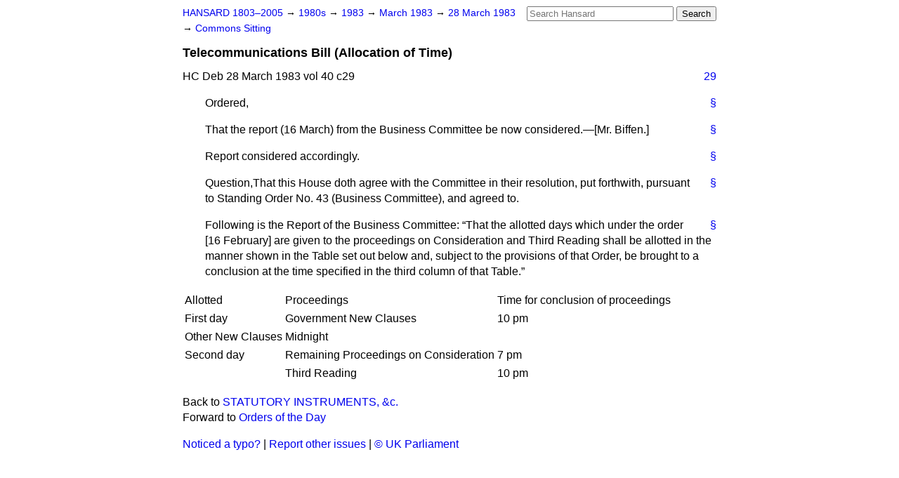

--- FILE ---
content_type: text/html
request_url: https://api.parliament.uk/historic-hansard/commons/1983/mar/28/telecommunications-bill-allocation-of
body_size: 2456
content:
<!doctype html>
<html lang='en-GB'>
  <head>
    <meta charset='utf-8' />
    <title>Telecommunications Bill (Allocation of Time) (Hansard, 28 March 1983)</title>
    <meta author='UK Parliament' />
    <meta content='51ff727eff55314a' name='y_key' />
    <link href='https://www.parliament.uk/site-information/copyright/' rel='copyright' />
    <meta content='Hansard, House of Commons, House of Lords, Parliament, UK, House of Commons sitting' name='keywords' />
    <meta content='Telecommunications Bill (Allocation of Time) (Hansard, 28 March 1983)' name='description' />
    <link href="../../../../stylesheets/screen.css" media="screen" rel="stylesheet" title="Default" type="text/css" />
    <link href="../../../../stylesheets/print.css" media="print" rel="stylesheet" type="text/css" />
  <script type="text/javascript">
  var appInsights=window.appInsights||function(a){
    function b(a){c[a]=function(){var b=arguments;c.queue.push(function(){c[a].apply(c,b)})}}var c={config:a},d=document,e=window;setTimeout(function(){var b=d.createElement("script");b.src=a.url||"https://az416426.vo.msecnd.net/scripts/a/ai.0.js",d.getElementsByTagName("script")[0].parentNode.appendChild(b)});try{c.cookie=d.cookie}catch(a){}c.queue=[];for(var f=["Event","Exception","Metric","PageView","Trace","Dependency"];f.length;)b("track"+f.pop());if(b("setAuthenticatedUserContext"),b("clearAuthenticatedUserContext"),b("startTrackEvent"),b("stopTrackEvent"),b("startTrackPage"),b("stopTrackPage"),b("flush"),!a.disableExceptionTracking){f="onerror",b("_"+f);var g=e[f];e[f]=function(a,b,d,e,h){var i=g&&g(a,b,d,e,h);return!0!==i&&c["_"+f](a,b,d,e,h),i}}return c
    }({
        instrumentationKey:"c0960a0f-30ad-4a9a-b508-14c6a4f61179",
        cookieDomain:".parliament.uk"
    });
    
  window.appInsights=appInsights,appInsights.queue&&0===appInsights.queue.length&&appInsights.trackPageView();
</script></head>
  <body id='hansard-millbanksytems-com'>
    <div id='header'>
      <div class='search-help'><a href="../../../../search">Search Help</a></div>
            <form action='../../../../search' id='search' method='get' rel='search'>
        <input size='24' title='Access key: S' accesskey='s' name='query' id='search-query' type='search' placeholder='Search Hansard' autosave='hansard.millbanksystems.com' results='10' value='' >
        <input type='submit' value='Search' >
      </form>

      <div id='nav'>
        <a href="../../../../index.html" id="home" rel="home">HANSARD 1803&ndash;2005</a>
        &rarr;
                <a class='sitting-decade' href='../../../../sittings/1980s'>
          1980s
        </a>
         &rarr;
        <a class='sitting-year' href='../../../../sittings/1983/'>
          1983
        </a>
         &rarr;
        <a class='sitting-month' href='../../../../sittings/1983/mar/'>
          March 1983
        </a>
         &rarr;
        <a class='sitting-day' href='../../../../sittings/1983/mar/28'>
          28 March 1983
        </a>

        &rarr;
                <a href='../../../../sittings/1983/mar/28#commons' rel='directory up'>
          Commons Sitting
        </a>

      </div>
      <h1 class='title'>Telecommunications Bill (Allocation of Time)</h1>
    </div>
    <div class='house-of-commons-sitting' id='content'>
      
      <cite class='section'>HC Deb 28 March 1983 vol 40 c29</cite>
      <a class='permalink column-permalink' id='column_29' title='Col. 29 &mdash; HC Deb 28 March 1983 vol 40 c29' name='column_29' href='telecommunications-bill-allocation-of#column_29' rel='bookmark'>29</a>
      <p class='procedural' id='S6CV0040P0-00623'>
        <a class='permalink' href='telecommunications-bill-allocation-of#S6CV0040P0_19830328_HOC_257' title='Link to this contribution' rel='bookmark'>&sect;</a>
        <span class="italic">Ordered,</span>
      </p>
      
      <p class='procedural' id='S6CV0040P0-00624'>
        <a class='permalink' href='telecommunications-bill-allocation-of#S6CV0040P0_19830328_HOC_258' title='Link to this contribution' rel='bookmark'>&sect;</a>
        That the report (16 March) from the Business Committee be now considered.&#x2014;<span class="italic">[Mr. Biffen.]</span>
      </p>
      
      <p class='procedural' id='S6CV0040P0-00625'>
        <a class='permalink' href='telecommunications-bill-allocation-of#S6CV0040P0_19830328_HOC_259' title='Link to this contribution' rel='bookmark'>&sect;</a>
        <span class="italic">Report considered accordingly.</span>
      </p>
      
      <p class='procedural' id='S6CV0040P0-00626'>
        <a class='permalink' href='telecommunications-bill-allocation-of#S6CV0040P0_19830328_HOC_260' title='Link to this contribution' rel='bookmark'>&sect;</a>
        <span class="italic">Question,</span>That this House doth agree with the Committee in their resolution, <span class="italic">put forthwith, pursuant to Standing Order No. 43 (Business Committee), and agreed to.</span>
      </p>
      
      <p class='procedural' id='S6CV0040P0-00627'>
        <a class='permalink' href='telecommunications-bill-allocation-of#S6CV0040P0_19830328_HOC_261' title='Link to this contribution' rel='bookmark'>&sect;</a>
        <span class="italic">Following is the Report of the Business Committee:</span>
        <q>That the allotted days which under the order [16 February] are given to the proceedings on Consideration and Third Reading shall be allotted in the manner shown in the Table set out below and, subject to the provisions of that Order, be brought to a conclusion at the time specified in the third column of that Table.</q>
      </p>
      
      <div class='table' id='S6CV0040P0_19830328_HOC_262'>
        <table>
        <tr>
        <td><span class="italic">Allotted</span></td>
        <td><span class="italic">Proceedings</span></td>
        <td><span class="italic">Time for conclusion of proceedings</span></td>
        </tr>
        <tr>
        <td>First day</td>
        <td>Government New Clauses</td>
        <td>10 pm</td>
        </tr>
        <tr>
        <td>Other New Clauses</td>
        <td>Midnight</td>
        <td></td>
        </tr>
        <tr>
        <td>Second day</td>
        <td>Remaining Proceedings on Consideration</td>
        <td>7 pm</td>
        </tr>
        <tr>
        <td></td>
        <td>Third Reading</td>
        <td>10 pm</td>
        </tr>
        </table>
      </div>
      <ol class='xoxo'>
        
      </ol>
      
      <div id='section-navigation'>        <div id='previous-section'>Back to
        <a href='statutory-instruments-c' rel='prev'>
          STATUTORY INSTRUMENTS, &c.
        </a>
        </div>
        <div id='next-section'>Forward to
        <a href='orders-of-the-day' rel='next'>
          Orders of the Day
        </a>
        </div>
</div>
    </div>
    <div id='footer'>
      <p><a href="../../../../typos">Noticed a typo?</a> | <a href='mailto:data@parliament.uk' target='_BLANK' title='Opens a new page'>Report other issues</a> | <a href='https://www.parliament.uk/site-information/copyright/' rel='copyright' id='copyright'>&copy UK Parliament</a></p>
      <script type='text/javascript'>
        var gaJsHost = (("https:" == document.location.protocol) ? "https://ssl." : "http://www.");
        document.write(unescape("%3Cscript src='" + gaJsHost + "google-analytics.com/ga.js' type='text/javascript'%3E%3C/script%3E"));
      </script>
      <script type='text/javascript'>
        var pageTracker = _gat._getTracker("UA-3110135-1");
        pageTracker._initData();
        
      </script>
    </div>
  <script>(function(){function c(){var b=a.contentDocument||a.contentWindow.document;if(b){var d=b.createElement('script');d.innerHTML="window.__CF$cv$params={r:'99e4c55c4dd22a83',t:'MTc2MzEwNTA4NA=='};var a=document.createElement('script');a.src='/cdn-cgi/challenge-platform/scripts/jsd/main.js';document.getElementsByTagName('head')[0].appendChild(a);";b.getElementsByTagName('head')[0].appendChild(d)}}if(document.body){var a=document.createElement('iframe');a.height=1;a.width=1;a.style.position='absolute';a.style.top=0;a.style.left=0;a.style.border='none';a.style.visibility='hidden';document.body.appendChild(a);if('loading'!==document.readyState)c();else if(window.addEventListener)document.addEventListener('DOMContentLoaded',c);else{var e=document.onreadystatechange||function(){};document.onreadystatechange=function(b){e(b);'loading'!==document.readyState&&(document.onreadystatechange=e,c())}}}})();</script></body>
</html>


--- FILE ---
content_type: application/javascript; charset=UTF-8
request_url: https://api.parliament.uk/cdn-cgi/challenge-platform/scripts/jsd/main.js
body_size: 4534
content:
window._cf_chl_opt={nMUP5:'b'};~function(C3,M,I,P,z,e,E,R){C3=b,function(X,x,Ci,C2,B,a){for(Ci={X:188,x:164,B:145,a:168,L:153,J:137,v:124,s:209,O:214,d:132},C2=b,B=X();!![];)try{if(a=-parseInt(C2(Ci.X))/1+-parseInt(C2(Ci.x))/2+parseInt(C2(Ci.B))/3*(-parseInt(C2(Ci.a))/4)+parseInt(C2(Ci.L))/5+parseInt(C2(Ci.J))/6*(-parseInt(C2(Ci.v))/7)+-parseInt(C2(Ci.s))/8+-parseInt(C2(Ci.O))/9*(-parseInt(C2(Ci.d))/10),a===x)break;else B.push(B.shift())}catch(L){B.push(B.shift())}}(C,376851),M=this||self,I=M[C3(120)],P={},P[C3(229)]='o',P[C3(173)]='s',P[C3(165)]='u',P[C3(179)]='z',P[C3(175)]='n',P[C3(211)]='I',P[C3(183)]='b',z=P,M[C3(193)]=function(X,x,B,L,CY,Ch,Ct,C8,s,O,N,T,H,Z){if(CY={X:139,x:200,B:151,a:195,L:182,J:140,v:195,s:182,O:198,d:215,N:226,k:196,T:219},Ch={X:202,x:226,B:159},Ct={X:119,x:222,B:155,a:148},C8=C3,null===x||void 0===x)return L;for(s=A(x),X[C8(CY.X)][C8(CY.x)]&&(s=s[C8(CY.B)](X[C8(CY.X)][C8(CY.x)](x))),s=X[C8(CY.a)][C8(CY.L)]&&X[C8(CY.J)]?X[C8(CY.v)][C8(CY.s)](new X[(C8(CY.J))](s)):function(K,C9,F){for(C9=C8,K[C9(Ch.X)](),F=0;F<K[C9(Ch.x)];K[F]===K[F+1]?K[C9(Ch.B)](F+1,1):F+=1);return K}(s),O='nAsAaAb'.split('A'),O=O[C8(CY.O)][C8(CY.d)](O),N=0;N<s[C8(CY.N)];T=s[N],H=g(X,x,T),O(H)?(Z='s'===H&&!X[C8(CY.k)](x[T]),C8(CY.T)===B+T?J(B+T,H):Z||J(B+T,x[T])):J(B+T,H),N++);return L;function J(K,F,C7){C7=b,Object[C7(Ct.X)][C7(Ct.x)][C7(Ct.B)](L,F)||(L[F]=[]),L[F][C7(Ct.a)](K)}},e=C3(199)[C3(121)](';'),E=e[C3(198)][C3(215)](e),M[C3(152)]=function(X,x,CL,CC,B,L,J,v){for(CL={X:127,x:226,B:154,a:148,L:126},CC=C3,B=Object[CC(CL.X)](x),L=0;L<B[CC(CL.x)];L++)if(J=B[L],'f'===J&&(J='N'),X[J]){for(v=0;v<x[B[L]][CC(CL.x)];-1===X[J][CC(CL.B)](x[B[L]][v])&&(E(x[B[L]][v])||X[J][CC(CL.a)]('o.'+x[B[L]][v])),v++);}else X[J]=x[B[L]][CC(CL.L)](function(s){return'o.'+s})},R=function(Ck,CN,Cd,Cs,CW,x,B,a){return Ck={X:171,x:157},CN={X:116,x:116,B:148,a:116,L:217,J:116,v:205,s:205,O:116},Cd={X:226},Cs={X:226,x:205,B:119,a:222,L:155,J:222,v:155,s:158,O:148,d:158,N:148,k:148,T:148,H:116,Z:148,K:222,F:158,m:148,c:158,U:148,n:148,S:148,j:148,Q:217},CW=C3,x=String[CW(Ck.X)],B={'h':function(L,Cw){return Cw={X:170,x:205},null==L?'':B.g(L,6,function(J,CX){return CX=b,CX(Cw.X)[CX(Cw.x)](J)})},'g':function(L,J,s,Cx,O,N,T,H,Z,K,F,U,S,j,Q,D,C0,C1){if(Cx=CW,null==L)return'';for(N={},T={},H='',Z=2,K=3,F=2,U=[],S=0,j=0,Q=0;Q<L[Cx(Cs.X)];Q+=1)if(D=L[Cx(Cs.x)](Q),Object[Cx(Cs.B)][Cx(Cs.a)][Cx(Cs.L)](N,D)||(N[D]=K++,T[D]=!0),C0=H+D,Object[Cx(Cs.B)][Cx(Cs.a)][Cx(Cs.L)](N,C0))H=C0;else{if(Object[Cx(Cs.B)][Cx(Cs.J)][Cx(Cs.v)](T,H)){if(256>H[Cx(Cs.s)](0)){for(O=0;O<F;S<<=1,j==J-1?(j=0,U[Cx(Cs.O)](s(S)),S=0):j++,O++);for(C1=H[Cx(Cs.d)](0),O=0;8>O;S=S<<1.05|1&C1,j==J-1?(j=0,U[Cx(Cs.N)](s(S)),S=0):j++,C1>>=1,O++);}else{for(C1=1,O=0;O<F;S=C1|S<<1,J-1==j?(j=0,U[Cx(Cs.k)](s(S)),S=0):j++,C1=0,O++);for(C1=H[Cx(Cs.s)](0),O=0;16>O;S=S<<1.66|1&C1,j==J-1?(j=0,U[Cx(Cs.T)](s(S)),S=0):j++,C1>>=1,O++);}Z--,Z==0&&(Z=Math[Cx(Cs.H)](2,F),F++),delete T[H]}else for(C1=N[H],O=0;O<F;S=S<<1.61|C1&1.2,j==J-1?(j=0,U[Cx(Cs.Z)](s(S)),S=0):j++,C1>>=1,O++);H=(Z--,0==Z&&(Z=Math[Cx(Cs.H)](2,F),F++),N[C0]=K++,String(D))}if(H!==''){if(Object[Cx(Cs.B)][Cx(Cs.K)][Cx(Cs.v)](T,H)){if(256>H[Cx(Cs.F)](0)){for(O=0;O<F;S<<=1,J-1==j?(j=0,U[Cx(Cs.m)](s(S)),S=0):j++,O++);for(C1=H[Cx(Cs.c)](0),O=0;8>O;S=S<<1|C1&1,J-1==j?(j=0,U[Cx(Cs.m)](s(S)),S=0):j++,C1>>=1,O++);}else{for(C1=1,O=0;O<F;S=S<<1.87|C1,j==J-1?(j=0,U[Cx(Cs.U)](s(S)),S=0):j++,C1=0,O++);for(C1=H[Cx(Cs.s)](0),O=0;16>O;S=S<<1|C1&1,J-1==j?(j=0,U[Cx(Cs.n)](s(S)),S=0):j++,C1>>=1,O++);}Z--,Z==0&&(Z=Math[Cx(Cs.H)](2,F),F++),delete T[H]}else for(C1=N[H],O=0;O<F;S=C1&1|S<<1,J-1==j?(j=0,U[Cx(Cs.m)](s(S)),S=0):j++,C1>>=1,O++);Z--,0==Z&&F++}for(C1=2,O=0;O<F;S=S<<1|1&C1,J-1==j?(j=0,U[Cx(Cs.S)](s(S)),S=0):j++,C1>>=1,O++);for(;;)if(S<<=1,j==J-1){U[Cx(Cs.j)](s(S));break}else j++;return U[Cx(Cs.Q)]('')},'j':function(L,CO,CB){return CO={X:158},CB=CW,L==null?'':L==''?null:B.i(L[CB(Cd.X)],32768,function(J,CM){return CM=CB,L[CM(CO.X)](J)})},'i':function(L,J,s,CI,O,N,T,H,Z,K,F,U,S,j,Q,D,C1,C0){for(CI=CW,O=[],N=4,T=4,H=3,Z=[],U=s(0),S=J,j=1,K=0;3>K;O[K]=K,K+=1);for(Q=0,D=Math[CI(CN.X)](2,2),F=1;D!=F;C0=S&U,S>>=1,0==S&&(S=J,U=s(j++)),Q|=(0<C0?1:0)*F,F<<=1);switch(Q){case 0:for(Q=0,D=Math[CI(CN.x)](2,8),F=1;F!=D;C0=S&U,S>>=1,0==S&&(S=J,U=s(j++)),Q|=F*(0<C0?1:0),F<<=1);C1=x(Q);break;case 1:for(Q=0,D=Math[CI(CN.X)](2,16),F=1;D!=F;C0=U&S,S>>=1,S==0&&(S=J,U=s(j++)),Q|=F*(0<C0?1:0),F<<=1);C1=x(Q);break;case 2:return''}for(K=O[3]=C1,Z[CI(CN.B)](C1);;){if(j>L)return'';for(Q=0,D=Math[CI(CN.X)](2,H),F=1;D!=F;C0=U&S,S>>=1,S==0&&(S=J,U=s(j++)),Q|=F*(0<C0?1:0),F<<=1);switch(C1=Q){case 0:for(Q=0,D=Math[CI(CN.X)](2,8),F=1;F!=D;C0=U&S,S>>=1,S==0&&(S=J,U=s(j++)),Q|=F*(0<C0?1:0),F<<=1);O[T++]=x(Q),C1=T-1,N--;break;case 1:for(Q=0,D=Math[CI(CN.a)](2,16),F=1;D!=F;C0=U&S,S>>=1,0==S&&(S=J,U=s(j++)),Q|=(0<C0?1:0)*F,F<<=1);O[T++]=x(Q),C1=T-1,N--;break;case 2:return Z[CI(CN.L)]('')}if(N==0&&(N=Math[CI(CN.J)](2,H),H++),O[C1])C1=O[C1];else if(C1===T)C1=K+K[CI(CN.v)](0);else return null;Z[CI(CN.B)](C1),O[T++]=K+C1[CI(CN.s)](0),N--,K=C1,0==N&&(N=Math[CI(CN.O)](2,H),H++)}}},a={},a[CW(Ck.x)]=B.h,a}(),h();function g(X,x,B,Cy,C5,L){C5=(Cy={X:197,x:195,B:169,a:195,L:176},C3);try{return x[B][C5(Cy.X)](function(){}),'p'}catch(J){}try{if(null==x[B])return void 0===x[B]?'u':'x'}catch(v){return'i'}return X[C5(Cy.x)][C5(Cy.B)](x[B])?'a':x[B]===X[C5(Cy.a)]?'D':x[B]===!0?'T':!1===x[B]?'F':(L=typeof x[B],C5(Cy.L)==L?V(X,x[B])?'N':'f':z[L]||'?')}function G(CJ,Cb,B,a,L,J,v){Cb=(CJ={X:220,x:177,B:233,a:134,L:125,J:147,v:122,s:142,O:218,d:141,N:166,k:160},C3);try{return B=I[Cb(CJ.X)](Cb(CJ.x)),B[Cb(CJ.B)]=Cb(CJ.a),B[Cb(CJ.L)]='-1',I[Cb(CJ.J)][Cb(CJ.v)](B),a=B[Cb(CJ.s)],L={},L=Ijql6(a,a,'',L),L=Ijql6(a,a[Cb(CJ.O)]||a[Cb(CJ.d)],'n.',L),L=Ijql6(a,B[Cb(CJ.N)],'d.',L),I[Cb(CJ.J)][Cb(CJ.k)](B),J={},J.r=L,J.e=null,J}catch(s){return v={},v.r={},v.e=s,v}}function A(X,Cf,C6,x){for(Cf={X:151,x:127,B:167},C6=C3,x=[];X!==null;x=x[C6(Cf.X)](Object[C6(Cf.x)](X)),X=Object[C6(Cf.B)](X));return x}function y(X,x,Cm,CF,CK,CZ,Cz,B,a){Cm={X:138,x:178,B:221,a:228,L:213,J:128,v:227,s:216,O:144,d:224,N:203,k:163,T:230,H:143,Z:157,K:133},CF={X:208},CK={X:181,x:131,B:161,a:181},CZ={X:224},Cz=C3,B=M[Cz(Cm.X)],a=new M[(Cz(Cm.x))](),a[Cz(Cm.B)](Cz(Cm.a),Cz(Cm.L)+M[Cz(Cm.J)][Cz(Cm.v)]+Cz(Cm.s)+B.r),B[Cz(Cm.O)]&&(a[Cz(Cm.d)]=5e3,a[Cz(Cm.N)]=function(CV){CV=Cz,x(CV(CZ.X))}),a[Cz(Cm.k)]=function(Cg){Cg=Cz,a[Cg(CK.X)]>=200&&a[Cg(CK.X)]<300?x(Cg(CK.x)):x(Cg(CK.B)+a[Cg(CK.a)])},a[Cz(Cm.T)]=function(CA){CA=Cz,x(CA(CF.X))},a[Cz(Cm.H)](R[Cz(Cm.Z)](JSON[Cz(Cm.K)](X)))}function h(Cp,CQ,CS,CE,X,x,B,a,L){if(Cp={X:138,x:144,B:130,a:225,L:184,J:184,v:187,s:206,O:206},CQ={X:130,x:225,B:206},CS={X:231},CE=C3,X=M[CE(Cp.X)],!X)return;if(!i())return;(x=![],B=X[CE(Cp.x)]===!![],a=function(CG,J){if(CG=CE,!x){if(x=!![],!i())return;J=G(),y(J.r,function(v){Y(X,v)}),J.e&&f(CG(CS.X),J.e)}},I[CE(Cp.B)]!==CE(Cp.a))?a():M[CE(Cp.L)]?I[CE(Cp.J)](CE(Cp.v),a):(L=I[CE(Cp.s)]||function(){},I[CE(Cp.O)]=function(CR){CR=CE,L(),I[CR(CQ.X)]!==CR(CQ.x)&&(I[CR(CQ.B)]=L,a())})}function C(CD){return CD='from,boolean,addEventListener,detail,parent,DOMContentLoaded,658522yiMbWS,chlApiRumWidgetAgeMs,jsd,event,msg,Ijql6,Brug8,Array,isNaN,catch,includes,_cf_chl_opt;kdLcs8;ZYSYt6;mJfw0;CntK7;Fikdj5;PZulp7;bMAJa5;LsaOO2;cwlZd3;xrOqw4;MoGZ8;ZxbA6;vlPW5;Ijql6;UxIdq5;sfiTj7;FtwmA0,getOwnPropertyNames,sid,sort,ontimeout,floor,charAt,onreadystatechange,chctx,xhr-error,2138800AeKovp,chlApiUrl,bigint,[native code],/cdn-cgi/challenge-platform/h/,90cyaJex,bind,/jsd/oneshot/93954b626b88/0.9408104381115653:1763101333:zKfisIL2RWMdPQRLTTtHjIUvWrwF8kP4K4_y04q6mg8/,join,clientInformation,d.cookie,createElement,open,hasOwnProperty,cloudflare-invisible,timeout,loading,length,nMUP5,POST,object,onerror,error on cf_chl_props,/invisible/jsd,style,pow,error,chlApiClientVersion,prototype,document,split,appendChild,evkH5,133WptXvn,tabIndex,map,keys,_cf_chl_opt,chlApiSitekey,readyState,success,2223740pMuZHV,stringify,display: none,postMessage,JwVtE8,180222uzuoyH,__CF$cv$params,Object,Set,navigator,contentWindow,send,api,93AuOlIT,toString,body,push,Function,/b/ov1/0.9408104381115653:1763101333:zKfisIL2RWMdPQRLTTtHjIUvWrwF8kP4K4_y04q6mg8/,concat,UxIdq5,1770765mPWDFo,indexOf,call,random,XdMxVNrMItWs,charCodeAt,splice,removeChild,http-code:,VIQF7,onload,923536jseLNR,undefined,contentDocument,getPrototypeOf,31316sDUeQr,isArray,XfYgaUQJnpSs8$GmyRWq5Ezxu2t7vDVFLk136lbIoZj9NHP-eAhwTCrOK+Bdci0M4,fromCharCode,source,string,errorInfoObject,number,function,iframe,XMLHttpRequest,symbol,now,status'.split(','),C=function(){return CD},C()}function V(X,x,Cu,C4){return Cu={X:149,x:119,B:146,a:155,L:154,J:212},C4=C3,x instanceof X[C4(Cu.X)]&&0<X[C4(Cu.X)][C4(Cu.x)][C4(Cu.B)][C4(Cu.a)](x)[C4(Cu.L)](C4(Cu.J))}function o(X,CT,CP){return CT={X:156},CP=C3,Math[CP(CT.X)]()<X}function Y(B,a,Cl,Co,L,J,v){if(Cl={X:223,x:144,B:131,a:172,L:201,J:191,v:186,s:135,O:172,d:201,N:117,k:185,T:135},Co=C3,L=Co(Cl.X),!B[Co(Cl.x)])return;a===Co(Cl.B)?(J={},J[Co(Cl.a)]=L,J[Co(Cl.L)]=B.r,J[Co(Cl.J)]=Co(Cl.B),M[Co(Cl.v)][Co(Cl.s)](J,'*')):(v={},v[Co(Cl.O)]=L,v[Co(Cl.d)]=B.r,v[Co(Cl.J)]=Co(Cl.N),v[Co(Cl.k)]=a,M[Co(Cl.v)][Co(Cl.T)](v,'*'))}function b(W,X,x){return x=C(),b=function(B,M,I){return B=B-116,I=x[B],I},b(W,X)}function i(CH,Cq,X,x,B,a){return CH={X:138,x:204,B:204,a:180},Cq=C3,X=M[Cq(CH.X)],x=3600,B=Math[Cq(CH.x)](+atob(X.t)),a=Math[Cq(CH.B)](Date[Cq(CH.a)]()/1e3),a-B>x?![]:!![]}function f(a,L,CU,Ce,J,v,s,O,d,N,k,T){if(CU={X:192,x:117,B:138,a:213,L:128,J:227,v:150,s:232,O:178,d:221,N:228,k:224,T:203,H:129,Z:128,K:123,F:210,m:128,c:162,U:189,n:136,S:118,j:128,Q:194,l:174,D:207,C0:172,C1:190,Cn:143,CS:157},Ce=C3,!o(.01))return![];v=(J={},J[Ce(CU.X)]=a,J[Ce(CU.x)]=L,J);try{s=M[Ce(CU.B)],O=Ce(CU.a)+M[Ce(CU.L)][Ce(CU.J)]+Ce(CU.v)+s.r+Ce(CU.s),d=new M[(Ce(CU.O))](),d[Ce(CU.d)](Ce(CU.N),O),d[Ce(CU.k)]=2500,d[Ce(CU.T)]=function(){},N={},N[Ce(CU.H)]=M[Ce(CU.Z)][Ce(CU.K)],N[Ce(CU.F)]=M[Ce(CU.m)][Ce(CU.c)],N[Ce(CU.U)]=M[Ce(CU.m)][Ce(CU.n)],N[Ce(CU.S)]=M[Ce(CU.j)][Ce(CU.Q)],k=N,T={},T[Ce(CU.l)]=v,T[Ce(CU.D)]=k,T[Ce(CU.C0)]=Ce(CU.C1),d[Ce(CU.Cn)](R[Ce(CU.CS)](T))}catch(H){}}}()